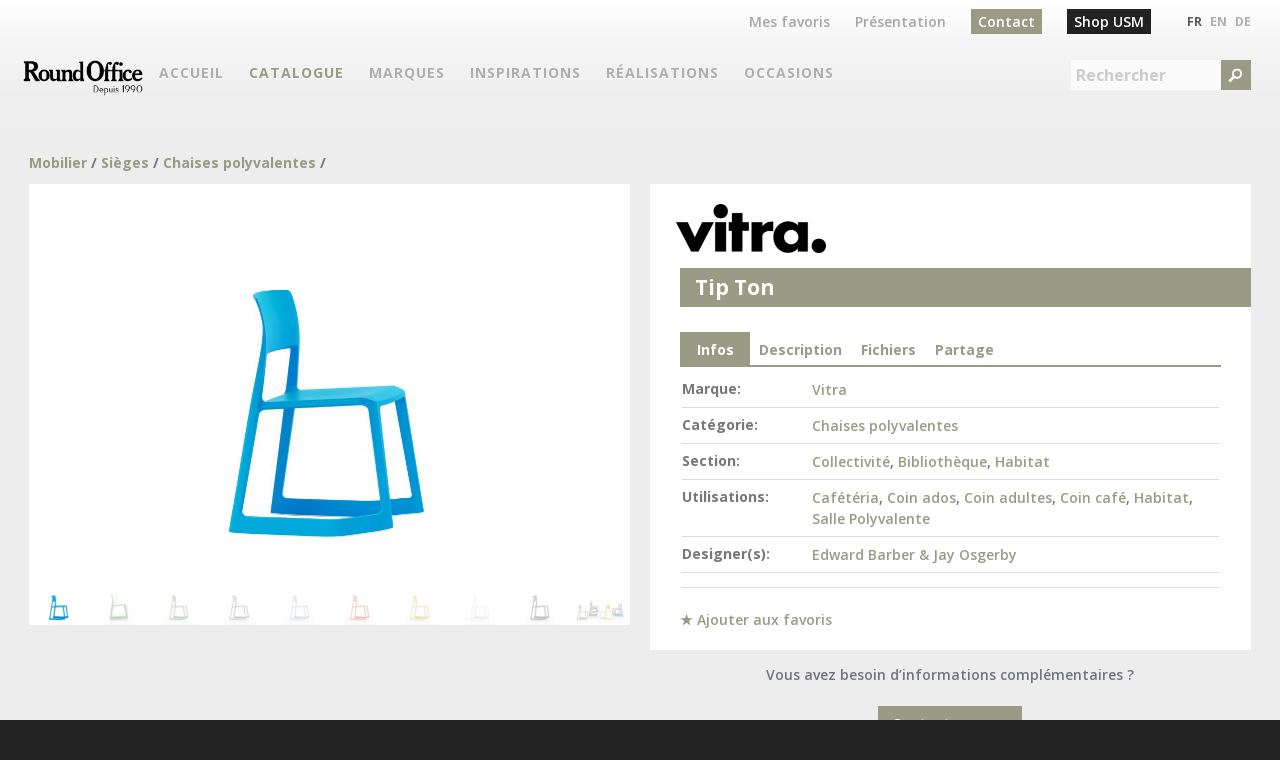

--- FILE ---
content_type: text/html; charset=utf-8
request_url: https://www.roundoffice.ch/mobilier/sieges/chaises-polyvalentes/vitra-tip-ton
body_size: 52255
content:
<!DOCTYPE html>
<!--[if lt IE 7]><html class="lt-ie9 lt-ie8 lt-ie7" lang="fr" dir="ltr"><![endif]-->
<!--[if IE 7]><html class="lt-ie9 lt-ie8" lang="fr" dir="ltr"><![endif]-->
<!--[if IE 8]><html class="lt-ie9" lang="fr" dir="ltr"><![endif]-->
<!--[if gt IE 8]><!--><html lang="fr" dir="ltr" prefix="content: http://purl.org/rss/1.0/modules/content/ dc: http://purl.org/dc/terms/ foaf: http://xmlns.com/foaf/0.1/ og: http://ogp.me/ns# rdfs: http://www.w3.org/2000/01/rdf-schema# sioc: http://rdfs.org/sioc/ns# sioct: http://rdfs.org/sioc/types# skos: http://www.w3.org/2004/02/skos/core# xsd: http://www.w3.org/2001/XMLSchema#"><!--<![endif]-->
<head>
<!--[if IE]><![endif]-->
<meta charset="utf-8" />
<link rel="shortcut icon" href="https://www.roundoffice.ch/sites/all/themes/ro2014/favicon.ico" type="image/vnd.microsoft.icon" />
<script type="application/ld+json">
{"@context":"http:\/\/schema.org","@type":"BreadcrumbList","itemListElement":[{"@type":"ListItem","position":1,"item":{"name":"Mobilier","@id":"https:\/\/www.roundoffice.ch\/mobilier"}},{"@type":"ListItem","position":2,"item":{"name":"Si\u00e8ges","@id":"https:\/\/www.roundoffice.ch\/mobilier\/sieges"}},{"@type":"ListItem","position":3,"item":{"name":"Chaises polyvalentes","@id":"https:\/\/www.roundoffice.ch\/mobilier\/sieges\/chaises-polyvalentes"}}]}
</script><meta name="viewport" content="width=device-width, initial-scale=1.0, user-scalable=yes" />
<meta name="description" content="Tip Ton définit une nouvelle typologie de siège : un siège inclinable vers l’avant, entièrement composé de matière synthétique. Son nom renvoie à l&#039;expérience caractéristique de la position assise en deux temps - de la position repos, Tip Ton bascule vers l’avant pour adopter tout en douceur une position inclinée en avant. Cette nouvelle position assise, jusqu’alors uniquement" />
<meta name="MobileOptimized" content="width" />
<meta name="HandheldFriendly" content="true" />
<meta name="apple-mobile-web-app-capable" content="yes" />
<meta name="generator" content="Drupal 7 (http://drupal.org)" />
<title>Vitra Tip Ton | Round Office | Mobilier de bureau Genève</title>
<style type="text/css" media="all">
@import url("https://www.roundoffice.ch/modules/system/system.base.css?t08g0p");
@import url("https://www.roundoffice.ch/modules/system/system.menus.css?t08g0p");
@import url("https://www.roundoffice.ch/modules/system/system.messages.css?t08g0p");
@import url("https://www.roundoffice.ch/modules/system/system.theme.css?t08g0p");
</style>
<style type="text/css" media="screen">
@import url("https://www.roundoffice.ch/sites/all/libraries/shadowbox/shadowbox.css?t08g0p");
</style>
<style type="text/css" media="print">
/* <![CDATA[ */
#sb-container{position:relative;}#sb-overlay{display:none;}#sb-wrapper{position:relative;top:0;left:0;}#sb-loading{display:none;}

/* ]]> */
</style>
<style type="text/css" media="all">
@import url("https://www.roundoffice.ch/sites/all/modules/field_group/horizontal-tabs/horizontal-tabs.css?t08g0p");
</style>
<style type="text/css" media="all">
@import url("https://www.roundoffice.ch/modules/field/theme/field.css?t08g0p");
@import url("https://www.roundoffice.ch/modules/node/node.css?t08g0p");
@import url("https://www.roundoffice.ch/modules/user/user.css?t08g0p");
@import url("https://www.roundoffice.ch/sites/all/modules/views/css/views.css?t08g0p");
</style>
<style type="text/css" media="all">
@import url("https://www.roundoffice.ch/sites/all/modules/ctools/css/ctools.css?t08g0p");
@import url("https://www.roundoffice.ch/modules/locale/locale.css?t08g0p");
@import url("https://www.roundoffice.ch/sites/all/modules/compact_forms/compact_forms.css?t08g0p");
@import url("https://www.roundoffice.ch/sites/all/modules/flexslider/assets/css/flexslider_img.css?t08g0p");
@import url("https://www.roundoffice.ch/sites/all/libraries/flexslider/flexslider.css?t08g0p");
</style>
<style type="text/css" media="screen">
@import url("https://www.roundoffice.ch/sites/all/themes/adaptivetheme/adaptivetheme/at_core/css/at.layout.css?t08g0p");
@import url("https://www.roundoffice.ch/sites/all/themes/ro2014/css/global.base.css?t08g0p");
@import url("https://www.roundoffice.ch/sites/all/themes/ro2014/css/global.styles.css?t08g0p");
</style>
<link type="text/css" rel="stylesheet" href="https://www.roundoffice.ch/sites/default/files/adaptivetheme/ro2014_files/ro2014.responsive.layout.css?t08g0p" media="only screen" />
<style type="text/css" media="screen">
@import url("https://www.roundoffice.ch/sites/default/files/adaptivetheme/ro2014_files/ro2014.fonts.css?t08g0p");
</style>
<link type="text/css" rel="stylesheet" href="https://www.roundoffice.ch/sites/all/themes/ro2014/css/responsive.custom.css?t08g0p" media="only screen" />
<link type="text/css" rel="stylesheet" href="https://www.roundoffice.ch/sites/all/themes/ro2014/css/responsive.smalltouch.portrait.css?t08g0p" media="only screen and (max-width:320px)" />
<link type="text/css" rel="stylesheet" href="https://www.roundoffice.ch/sites/all/themes/ro2014/css/responsive.smalltouch.landscape.css?t08g0p" media="only screen and (min-width:321px) and (max-width:580px)" />
<link type="text/css" rel="stylesheet" href="https://www.roundoffice.ch/sites/all/themes/ro2014/css/responsive.tablet.portrait.css?t08g0p" media="only screen and (min-width:581px) and (max-width:768px)" />
<link type="text/css" rel="stylesheet" href="https://www.roundoffice.ch/sites/all/themes/ro2014/css/responsive.tablet.landscape.css?t08g0p" media="only screen and (min-width:769px) and (max-width:1024px)" />
<link type="text/css" rel="stylesheet" href="https://www.roundoffice.ch/sites/all/themes/ro2014/css/responsive.desktop.css?t08g0p" media="only screen and (min-width:1025px)" />
<link type="text/css" rel="stylesheet" href="https://fonts.googleapis.com/css?family=Open+Sans:600,600italic,700,700italic,italic,regular&amp;subset=latin" media="all" />

<!--[if lt IE 9]>
<style type="text/css" media="screen">
@import url("https://www.roundoffice.ch/sites/default/files/adaptivetheme/ro2014_files/ro2014.lt-ie9.layout.css?t08g0p");
</style>
<![endif]-->
<script type="text/javascript" src="//ajax.googleapis.com/ajax/libs/jquery/1.8.3/jquery.min.js"></script>
<script type="text/javascript">
<!--//--><![CDATA[//><!--
window.jQuery || document.write("<script src='/sites/all/modules/jquery_update/replace/jquery/1.8/jquery.min.js'>\x3C/script>")
//--><!]]>
</script>
<script type="text/javascript" src="https://www.roundoffice.ch/misc/jquery-extend-3.4.0.js?v=1.8.3"></script>
<script type="text/javascript" src="https://www.roundoffice.ch/misc/jquery-html-prefilter-3.5.0-backport.js?v=1.8.3"></script>
<script type="text/javascript" src="https://www.roundoffice.ch/misc/jquery.once.js?v=1.2"></script>
<script type="text/javascript" src="https://www.roundoffice.ch/misc/drupal.js?t08g0p"></script>
<script type="text/javascript" src="https://www.roundoffice.ch/sites/all/libraries/shadowbox/shadowbox.js?v=3.0.3"></script>
<script type="text/javascript" src="https://www.roundoffice.ch/sites/all/modules/shadowbox/shadowbox_auto.js?v=3.0.3"></script>
<script type="text/javascript" src="https://www.roundoffice.ch/sites/all/modules/field_group/horizontal-tabs/horizontal-tabs.js?v=1.0"></script>
<script type="text/javascript" src="https://www.roundoffice.ch/sites/all/modules/admin_menu/admin_devel/admin_devel.js?t08g0p"></script>
<script type="text/javascript" src="https://www.roundoffice.ch/sites/default/files/languages/fr_MJXzIfjqkEniouppxJ5O-SiOSZS12XUfGa4uPKZfsHg.js?t08g0p"></script>
<script type="text/javascript" src="https://www.roundoffice.ch/sites/all/modules/flag/theme/flag.js?t08g0p"></script>
<script type="text/javascript" src="https://www.roundoffice.ch/sites/all/modules/service_links/js/facebook_share.js?t08g0p"></script>
<script type="text/javascript" src="https://www.roundoffice.ch/sites/all/modules/service_links/js/twitter_button.js?t08g0p"></script>
<script type="text/javascript" src="https://www.roundoffice.ch/sites/all/modules/service_links/js/google_plus_one.js?t08g0p"></script>
<script type="text/javascript" src="https://www.roundoffice.ch/sites/all/modules/service_links/js/pinterest_button.js?t08g0p"></script>
<script type="text/javascript" src="https://www.roundoffice.ch/sites/all/modules/compact_forms/compact_forms.js?t08g0p"></script>
<script type="text/javascript" src="https://www.roundoffice.ch/sites/all/modules/google_analytics/googleanalytics.js?t08g0p"></script>
<script type="text/javascript">
<!--//--><![CDATA[//><!--
(function(i,s,o,g,r,a,m){i["GoogleAnalyticsObject"]=r;i[r]=i[r]||function(){(i[r].q=i[r].q||[]).push(arguments)},i[r].l=1*new Date();a=s.createElement(o),m=s.getElementsByTagName(o)[0];a.async=1;a.src=g;m.parentNode.insertBefore(a,m)})(window,document,"script","https://www.roundoffice.ch/sites/default/files/googleanalytics/analytics.js?t08g0p","ga");ga("create", "UA-15265712-1", {"cookieDomain":"auto"});ga("require", "displayfeatures");ga("set", "anonymizeIp", true);ga("send", "pageview");
//--><!]]>
</script>
<script type="text/javascript" src="https://www.roundoffice.ch/sites/all/modules/field_group/field_group.js?t08g0p"></script>
<script type="text/javascript" src="https://www.roundoffice.ch/misc/tableheader.js?t08g0p"></script>
<script type="text/javascript" src="https://www.roundoffice.ch/sites/all/libraries/flexslider/jquery.flexslider-min.js?t08g0p"></script>
<script type="text/javascript" src="https://www.roundoffice.ch/sites/all/themes/ro2014/scripts/jquery.meanmenu.min.js?t08g0p"></script>
<script type="text/javascript" src="https://www.roundoffice.ch/sites/all/themes/ro2014/scripts/jquery.slimmenu.min.js?t08g0p"></script>
<script type="text/javascript" src="https://www.roundoffice.ch/sites/all/themes/ro2014/scripts/jquery.viewportchecker.min.js?t08g0p"></script>
<script type="text/javascript" src="https://www.roundoffice.ch/sites/all/themes/ro2014/scripts/scripts.js?t08g0p"></script>
<script type="text/javascript">
<!--//--><![CDATA[//><!--

          Shadowbox.path = "/sites/all/libraries/shadowbox/";
        
//--><!]]>
</script>
<script type="text/javascript">
<!--//--><![CDATA[//><!--
jQuery.extend(Drupal.settings, {"basePath":"\/","pathPrefix":"","ajaxPageState":{"theme":"ro2014","theme_token":"We0xPhY7lsaCJWBakBO_2OIDzpUFZLBcuJDvqYtDNSI","css":{"modules\/system\/system.base.css":1,"modules\/system\/system.menus.css":1,"modules\/system\/system.messages.css":1,"modules\/system\/system.theme.css":1,"sites\/all\/libraries\/shadowbox\/shadowbox.css":1,"0":1,"sites\/all\/modules\/field_group\/horizontal-tabs\/horizontal-tabs.css":1,"modules\/field\/theme\/field.css":1,"modules\/node\/node.css":1,"modules\/user\/user.css":1,"sites\/all\/modules\/views\/css\/views.css":1,"sites\/all\/modules\/ctools\/css\/ctools.css":1,"modules\/locale\/locale.css":1,"sites\/all\/modules\/compact_forms\/compact_forms.css":1,"sites\/all\/modules\/flexslider\/assets\/css\/flexslider_img.css":1,"sites\/all\/libraries\/flexslider\/flexslider.css":1,"sites\/all\/themes\/adaptivetheme\/adaptivetheme\/at_core\/css\/at.layout.css":1,"sites\/all\/themes\/ro2014\/css\/global.base.css":1,"sites\/all\/themes\/ro2014\/css\/global.styles.css":1,"public:\/\/adaptivetheme\/ro2014_files\/ro2014.responsive.layout.css":1,"public:\/\/adaptivetheme\/ro2014_files\/ro2014.fonts.css":1,"sites\/all\/themes\/ro2014\/css\/responsive.custom.css":1,"sites\/all\/themes\/ro2014\/css\/responsive.smalltouch.portrait.css":1,"sites\/all\/themes\/ro2014\/css\/responsive.smalltouch.landscape.css":1,"sites\/all\/themes\/ro2014\/css\/responsive.tablet.portrait.css":1,"sites\/all\/themes\/ro2014\/css\/responsive.tablet.landscape.css":1,"sites\/all\/themes\/ro2014\/css\/responsive.desktop.css":1,"https:\/\/fonts.googleapis.com\/css?family=Open+Sans:600,600italic,700,700italic,italic,regular\u0026subset=latin":1,"public:\/\/adaptivetheme\/ro2014_files\/ro2014.lt-ie9.layout.css":1},"js":{"sites\/all\/modules\/flexslider\/assets\/js\/flexslider.load.js":1,"\/\/ajax.googleapis.com\/ajax\/libs\/jquery\/1.8.3\/jquery.min.js":1,"misc\/jquery-extend-3.4.0.js":1,"misc\/jquery-html-prefilter-3.5.0-backport.js":1,"misc\/jquery.once.js":1,"misc\/drupal.js":1,"sites\/all\/libraries\/shadowbox\/shadowbox.js":1,"sites\/all\/modules\/shadowbox\/shadowbox_auto.js":1,"sites\/all\/modules\/field_group\/horizontal-tabs\/horizontal-tabs.js":1,"sites\/all\/modules\/admin_menu\/admin_devel\/admin_devel.js":1,"public:\/\/languages\/fr_MJXzIfjqkEniouppxJ5O-SiOSZS12XUfGa4uPKZfsHg.js":1,"sites\/all\/modules\/flag\/theme\/flag.js":1,"sites\/all\/modules\/service_links\/js\/facebook_share.js":1,"sites\/all\/modules\/service_links\/js\/twitter_button.js":1,"sites\/all\/modules\/service_links\/js\/google_plus_one.js":1,"sites\/all\/modules\/service_links\/js\/pinterest_button.js":1,"sites\/all\/modules\/compact_forms\/compact_forms.js":1,"sites\/all\/modules\/google_analytics\/googleanalytics.js":1,"sites\/all\/modules\/field_group\/field_group.js":1,"misc\/tableheader.js":1,"sites\/all\/libraries\/flexslider\/jquery.flexslider-min.js":1,"sites\/all\/themes\/ro2014\/scripts\/jquery.meanmenu.min.js":1,"sites\/all\/themes\/ro2014\/scripts\/jquery.slimmenu.min.js":1,"sites\/all\/themes\/ro2014\/scripts\/jquery.viewportchecker.min.js":1,"sites\/all\/themes\/ro2014\/scripts\/scripts.js":1}},"shadowbox":{"animate":1,"animateFade":1,"animSequence":"wh","auto_enable_all_images":0,"auto_gallery":0,"autoplayMovies":true,"continuous":0,"counterLimit":"10","counterType":"default","displayCounter":1,"displayNav":1,"enableKeys":1,"fadeDuration":"0.35","handleOversize":"resize","handleUnsupported":"link","initialHeight":160,"initialWidth":320,"language":"fr","modal":false,"overlayColor":"#000000","overlayOpacity":"0.85","resizeDuration":"0.35","showMovieControls":1,"slideshowDelay":"0","viewportPadding":10,"useSizzle":0},"flag":{"anonymous":true},"ws_fs":{"type":"button","app_id":"150123828484431","css":"","locale":"en_US"},"ws_gpo":{"size":"medium","annotation":"none","lang":"","callback":"","width":300},"ws_pb":{"countlayout":"none"},"flexslider":{"optionsets":{"default":{"namespace":"flex-","selector":".slides \u003E li","easing":"swing","direction":"horizontal","reverse":false,"smoothHeight":false,"startAt":0,"animationSpeed":800,"initDelay":0,"useCSS":true,"touch":true,"video":false,"keyboard":true,"multipleKeyboard":false,"mousewheel":0,"controlsContainer":".flex-control-nav-container","sync":"","asNavFor":"","itemWidth":0,"itemMargin":0,"minItems":0,"maxItems":0,"move":0,"animation":"slide","slideshow":false,"slideshowSpeed":"7000","directionNav":true,"controlNav":"thumbnails","prevText":"Pr\u00e9c\u00e9dent","nextText":"Suivant","pausePlay":false,"pauseText":"Pause","playText":"Lecture","randomize":false,"thumbCaptions":false,"thumbCaptionsBoth":false,"animationLoop":false,"pauseOnAction":true,"pauseOnHover":false,"manualControls":""}},"instances":{"flexslider-1":"default"}},"compactForms":{"forms":["user-login-form","views-exposed-form-recherche-api-page"],"stars":2},"urlIsAjaxTrusted":{"\/recherche":true},"googleanalytics":{"trackOutbound":1,"trackMailto":1,"trackDownload":1,"trackDownloadExtensions":"7z|aac|arc|arj|asf|asx|avi|bin|csv|doc(x|m)?|dot(x|m)?|exe|flv|gif|gz|gzip|hqx|jar|jpe?g|js|mp(2|3|4|e?g)|mov(ie)?|msi|msp|pdf|phps|png|ppt(x|m)?|pot(x|m)?|pps(x|m)?|ppam|sld(x|m)?|thmx|qtm?|ra(m|r)?|sea|sit|tar|tgz|torrent|txt|wav|wma|wmv|wpd|xls(x|m|b)?|xlt(x|m)|xlam|xml|z|zip"},"field_group":{"htabs":"full","htab":"full"},"adaptivetheme":{"ro2014":{"layout_settings":{"bigscreen":"three-col-grail","tablet_landscape":"three-col-grail","tablet_portrait":"one-col-vert","smalltouch_landscape":"one-col-vert","smalltouch_portrait":"one-col-stack"},"media_query_settings":{"bigscreen":"only screen and (min-width:1025px)","tablet_landscape":"only screen and (min-width:769px) and (max-width:1024px)","tablet_portrait":"only screen and (min-width:581px) and (max-width:768px)","smalltouch_landscape":"only screen and (min-width:321px) and (max-width:580px)","smalltouch_portrait":"only screen and (max-width:320px)"}}}});
//--><!]]>
</script>
<!--[if lt IE 9]>
<script src="https://www.roundoffice.ch/sites/all/themes/adaptivetheme/adaptivetheme/at_core/scripts/html5.js?t08g0p"></script>
<![endif]-->
<!-- Global site tag (gtag.js) - Google Analytics -->
<script async src="https://www.googletagmanager.com/gtag/js?id=G-HHMLM30JXF"></script>
<script>
  window.dataLayer = window.dataLayer || [];
  function gtag(){dataLayer.push(arguments);}
  gtag('js', new Date());

  gtag('config', 'G-HHMLM30JXF');
</script>

<!-- Google Tag Manager -->
<script>(function(w,d,s,l,i){w[l]=w[l]||[];w[l].push({'gtm.start':
new Date().getTime(),event:'gtm.js'});var f=d.getElementsByTagName(s)[0],
j=d.createElement(s),dl=l!='dataLayer'?'&l='+l:'';j.async=true;j.src=
'https://www.googletagmanager.com/gtm.js?id='+i+dl;f.parentNode.insertBefore(j,f);
})(window,document,'script','dataLayer','GTM-MZ7SQW3');</script>
<!-- End Google Tag Manager -->
<!-- Google Tag Manager (noscript) -->
<noscript><iframe src="https://www.googletagmanager.com/ns.html?id=GTM-MZ7SQW3"
height="0" width="0" style="display:none;visibility:hidden"></iframe></noscript>
<!-- End Google Tag Manager (noscript) -->

<!-- Google tag (gtag.js) -->
<script async src="https://www.googletagmanager.com/gtag/js?id=AW-786314499"></script>
<script>
  window.dataLayer = window.dataLayer || [];
  function gtag(){dataLayer.push(arguments);}
  gtag('js', new Date());

  gtag('config', 'AW-786314499');
</script>

</head>
<body class="html not-front not-logged-in no-sidebars page-node page-node- page-node-3647 node-type-produit i18n-fr site-name-hidden atr-7.x-3.x atv-7.x-3.2 lang-fr site-name-round-office section-mobilier">
  <div id="skip-link" class="nocontent">
    <a href="#main-content" class="element-invisible element-focusable">Aller au contenu principal</a>
  </div>
    <div id="page-wrapper">
  <div id="page" class="page">

    
    <div id="header-wrapper">
      <div class="container clearfix">
        <header id="header" class="clearfix" role="banner">

                      <!-- start: Branding -->
            <div id="branding" class="branding-elements clearfix">

                              <div id="logo">
                  <a href="/"><img class="site-logo" typeof="foaf:Image" src="https://www.roundoffice.ch/sites/all/themes/ro2014/logo.png" alt="Round Office" /></a>                </div>
              
                              <!-- start: Site name and Slogan -->
                <div class="element-invisible h-group" id="name-and-slogan">

                                      <h1 class="element-invisible" id="site-name"><a href="/" title="Page d&#039;accueil">Round Office</a></h1>
                  
                  
                </div><!-- /end #name-and-slogan -->
              

            </div><!-- /end #branding -->
          
        <div class="region region-header"><div class="region-inner clearfix"><div id="block-locale-language" class="block block-locale no-title odd first block-count-1 block-region-header block-language"  role="complementary"><div class="block-inner clearfix">  
  
  <div class="block-content content"><ul class="language-switcher-locale-session"><li class="fr first active"><a href="/mobilier/sieges/chaises-polyvalentes/vitra-tip-ton" class="language-link session-active active" xml:lang="fr"><span>Fr</span></a></li><li class="en active"><a href="/mobilier/sieges/chaises-polyvalentes/vitra-tip-ton?language=en" class="language-link active" xml:lang="en"><span>En</span></a></li><li class="de last active"><a href="/mobilier/sieges/chaises-polyvalentes/vitra-tip-ton?language=de" class="language-link active" xml:lang="de"><span>De</span></a></li></ul></div>
  </div></div><div id="block-views-exp-recherche-api-page" class="block block-views no-title even block-count-2 block-region-header block--exp-recherche-api-page" ><div class="block-inner clearfix">  
  
  <div class="block-content content"><form action="/recherche" method="get" id="views-exposed-form-recherche-api-page" accept-charset="UTF-8"><div><div class="views-exposed-form">
  <div class="views-exposed-widgets clearfix">
          <div id="edit-search-api-views-fulltext-wrapper" class="views-exposed-widget views-widget-filter-search_api_views_fulltext">
                  <label for="edit-search-api-views-fulltext">
            Rechercher          </label>
                        <div class="views-widget">
          <div class="form-item form-type-textfield form-item-search-api-views-fulltext">
 <input type="text" id="edit-search-api-views-fulltext" name="search_api_views_fulltext" value="" size="30" maxlength="128" class="form-text" />
</div>
        </div>
              </div>
                    <div class="views-exposed-widget views-submit-button">
      <input type="submit" id="edit-submit-recherche-api" value="&gt;" class="form-submit" />    </div>
      </div>
</div>
</div></form></div>
  </div></div><nav id="block-menu-block-7" class="block block-menu-block no-title odd block-count-3 block-region-header block-7"  role="navigation"><div class="block-inner clearfix">  
  
  <div class="menu-block-wrapper menu-block-7 menu-name-menu-menu-top parent-mlid-0 menu-level-1">
  <ul class="menu clearfix"><li class="first leaf menu-mlid-6944 menu-depth-1 menu-item-6944"><a href="/bookmarks" title=""><span>Mes favoris</span></a></li><li class="leaf menu-mlid-7337 menu-depth-1 menu-item-7337"><a href="/pages/round-office-mobilier-de-bureau-depuis-1990"><span>Présentation</span></a></li><li class="leaf menu-mlid-7336 menu-depth-1 menu-item-7336"><a href="/pages/contact"><span>Contact</span></a></li><li class="last leaf menu-mlid-9201 menu-depth-1 menu-item-9201"><a href="https://usm.roundoffice.ch/" title=""><span>Shop USM</span></a></li></ul></div>

  </div></nav><nav id="block-menu-block-5" class="block block-menu-block no-title even last block-count-4 block-region-header block-5"  role="navigation"><div class="block-inner clearfix">  
  
  <div class="menu-block-wrapper menu-block-5 menu-name-main-menu parent-mlid-0 menu-level-1">
  <ul class="menu clearfix"><li class="first collapsed menu-mlid-230 menu-depth-1 menu-item-230"><a href="/" title=""><span>Accueil</span></a></li><li class="expanded active-trail menu-mlid-7244 menu-depth-1 menu-item-7244"><a href="/mobilier" title="" class="active active-trail"><span>Catalogue</span></a><ul class="menu clearfix"><li class="first leaf menu-mlid-8702 menu-depth-2 menu-item-8702"><a href="/mobilier" title=""><span>Catalogue général</span></a></li><li class="leaf menu-mlid-7022 menu-depth-2 menu-item-7022"><a href="/recherche/section/bibliotheque-264" title=""><span>Bibliothèque</span></a></li><li class="last leaf menu-mlid-8785 menu-depth-2 menu-item-8785"><a href="https://www.wesco-eshop.ch/" title=""><span>Petite-enfance</span></a></li></ul></li><li class="leaf menu-mlid-7334 menu-depth-1 menu-item-7334"><a href="/marques" title=""><span>Marques</span></a></li><li class="leaf menu-mlid-7793 menu-depth-1 menu-item-7793"><a href="/inspirations" title=""><span>Inspirations</span></a></li><li class="leaf menu-mlid-8911 menu-depth-1 menu-item-8911"><a href="/realisations" title=""><span>Réalisations</span></a></li><li class="leaf menu-mlid-7331 menu-depth-1 menu-item-7331"><a href="/promotions" title=""><span>Promos</span></a></li><li class="last leaf menu-mlid-7332 menu-depth-1 menu-item-7332"><a href="/occasions" title=""><span>Occasions</span></a></li></ul></div>

  </div></nav></div></div>
        </header>
      </div>
    </div>

    
          <div id="breadcrumb-wrapper">
        <div class="container clearfix">
          <h2 class="element-invisible">Vous êtes ici</h2><div class="breadcrumb"><span typeof="v:Breadcrumb"><a rel="v:url"  property="v:title"  href="/mobilier">Mobilier</a></span> / <span typeof="v:Breadcrumb"><a rel="v:url"  property="v:title"  href="/mobilier/sieges">Sièges</a></span> / <span typeof="v:Breadcrumb"><a rel="v:url"  property="v:title"  href="/mobilier/sieges/chaises-polyvalentes">Chaises polyvalentes</a></span> / </div>        </div>
      </div>
    
    
          <div id="secondary-content-wrapper">
        <div class="container clearfix">
          <div class="region region-secondary-content"><div class="region-inner clearfix"><div id="block-views-slideshow-block" class="block block-views no-title odd first last block-count-5 block-region-secondary-content block-slideshow-block" ><div class="block-inner clearfix">  
  
  <div class="block-content content"><div class="view view-slideshow view-id-slideshow view-display-id-block view-dom-id-9d98044ff19fb6ef6367e3390c06cc29">
        
  
  
      <div class="view-content">
      <div  id="flexslider-1" class="flexslider optionset-default">
  <ul class="slides"><li data-thumb="https://www.roundoffice.ch/sites/default/files/styles/flexslider_full/public/produit/photos/tip_ton_f_579038_master.jpg?itok=Oc8yHThr" data-thumb-alt="">  
          <img typeof="foaf:Image" class="image-style-flexslider-full" src="https://www.roundoffice.ch/sites/default/files/styles/flexslider_full/public/produit/photos/tip_ton_f_579038_master.jpg?itok=Oc8yHThr" width="1200" height="800" alt="" />  </li>
<li data-thumb="https://www.roundoffice.ch/sites/default/files/styles/flexslider_full/public/produit/photos/l_290180a2.jpg?itok=MIch6gIS" data-thumb-alt="">  
          <img typeof="foaf:Image" class="image-style-flexslider-full" src="https://www.roundoffice.ch/sites/default/files/styles/flexslider_full/public/produit/photos/l_290180a2.jpg?itok=MIch6gIS" width="1200" height="800" alt="" />  </li>
<li data-thumb="https://www.roundoffice.ch/sites/default/files/styles/flexslider_full/public/produit/photos/tip_ton_58129_master.jpg?itok=8yNSD9hE" data-thumb-alt="">  
          <img typeof="foaf:Image" class="image-style-flexslider-full" src="https://www.roundoffice.ch/sites/default/files/styles/flexslider_full/public/produit/photos/tip_ton_58129_master.jpg?itok=8yNSD9hE" width="1200" height="800" alt="" />  </li>
<li data-thumb="https://www.roundoffice.ch/sites/default/files/styles/flexslider_full/public/produit/photos/tip_ton_58130_master.jpg?itok=PsVEka1z" data-thumb-alt="">  
          <img typeof="foaf:Image" class="image-style-flexslider-full" src="https://www.roundoffice.ch/sites/default/files/styles/flexslider_full/public/produit/photos/tip_ton_58130_master.jpg?itok=PsVEka1z" width="1200" height="800" alt="" />  </li>
<li data-thumb="https://www.roundoffice.ch/sites/default/files/styles/flexslider_full/public/produit/photos/tip_ton_58233_master.jpg?itok=1PzIajeN" data-thumb-alt="">  
          <img typeof="foaf:Image" class="image-style-flexslider-full" src="https://www.roundoffice.ch/sites/default/files/styles/flexslider_full/public/produit/photos/tip_ton_58233_master.jpg?itok=1PzIajeN" width="1200" height="800" alt="" />  </li>
<li data-thumb="https://www.roundoffice.ch/sites/default/files/styles/flexslider_full/public/produit/photos/tip_ton_58234_master.jpg?itok=N4KkUENW" data-thumb-alt="">  
          <img typeof="foaf:Image" class="image-style-flexslider-full" src="https://www.roundoffice.ch/sites/default/files/styles/flexslider_full/public/produit/photos/tip_ton_58234_master.jpg?itok=N4KkUENW" width="1200" height="800" alt="" />  </li>
<li data-thumb="https://www.roundoffice.ch/sites/default/files/styles/flexslider_full/public/produit/photos/tip_ton_58235_master.jpg?itok=SJIZXxYr" data-thumb-alt="">  
          <img typeof="foaf:Image" class="image-style-flexslider-full" src="https://www.roundoffice.ch/sites/default/files/styles/flexslider_full/public/produit/photos/tip_ton_58235_master.jpg?itok=SJIZXxYr" width="1200" height="800" alt="" />  </li>
<li data-thumb="https://www.roundoffice.ch/sites/default/files/styles/flexslider_full/public/produit/photos/tip_ton_58240_master.jpg?itok=X2I7duio" data-thumb-alt="">  
          <img typeof="foaf:Image" class="image-style-flexslider-full" src="https://www.roundoffice.ch/sites/default/files/styles/flexslider_full/public/produit/photos/tip_ton_58240_master.jpg?itok=X2I7duio" width="1200" height="800" alt="" />  </li>
<li data-thumb="https://www.roundoffice.ch/sites/default/files/styles/flexslider_full/public/produit/photos/tip_ton_58241_master.jpg?itok=FxuFZiD8" data-thumb-alt="">  
          <img typeof="foaf:Image" class="image-style-flexslider-full" src="https://www.roundoffice.ch/sites/default/files/styles/flexslider_full/public/produit/photos/tip_ton_58241_master.jpg?itok=FxuFZiD8" width="1200" height="800" alt="" />  </li>
<li data-thumb="https://www.roundoffice.ch/sites/default/files/styles/flexslider_full/public/produit/photos/vitra-barber-osergby-tip-ton.jpg?itok=zNaMYvwr" data-thumb-alt="">  
          <img typeof="foaf:Image" class="image-style-flexslider-full" src="https://www.roundoffice.ch/sites/default/files/styles/flexslider_full/public/produit/photos/vitra-barber-osergby-tip-ton.jpg?itok=zNaMYvwr" width="1200" height="800" alt="" />  </li>
</ul></div>
    </div>
  
  
  
  
  
  
</div></div>
  </div></div></div></div>        </div>
      </div>
    
    <div id="content-wrapper"><div class="container">
      <div id="columns"><div class="columns-inner clearfix">
        <div id="content-column"><div class="content-inner">

          <div class="region region-highlighted"><div class="region-inner clearfix"><div id="block-views-logo-fournisseur-block" class="block block-views no-title odd first last block-count-6 block-region-highlighted block-logo-fournisseur-block" ><div class="block-inner clearfix">  
  
  <div class="block-content content"><div class="view view-logo-fournisseur view-id-logo_fournisseur view-display-id-block view-dom-id-d59fa515d67bf80470d759054cb54c8f">
        
  
  
      <div class="view-content">
        <div class="views-row views-row-1 views-row-odd views-row-first views-row-last">
      
  <div class="views-field views-field-field-fournisseur-logo">        <div class="field-content"><a href="/marques/vitra"><img typeof="foaf:Image" class="image-style-logo-thumbnail" src="https://www.roundoffice.ch/sites/default/files/styles/logo-thumbnail/public/fournisseur/logo/telechargement.png?itok=blfwotYj" width="300" height="97" alt="" /></a></div>  </div>  </div>
    </div>
  
  
  
  
  
  
</div></div>
  </div></div></div></div>
          <section id="main-content">

            
                          <header id="main-content-header" class="clearfix">

                                  <h1 id="page-title">Tip Ton</h1>
                
                
              </header>
            
                          <div id="content">
                <div id="block-system-main" class="block block-system no-title odd first last block-count-7 block-region-content block-main" >  
  
  <article id="node-3647" class="node node-produit article odd node-full clearfix" about="/mobilier/sieges/chaises-polyvalentes/vitra-tip-ton" typeof="sioc:Item foaf:Document" role="article">
  
  
  
  <div class="node-content">
    <div class="field-group-htabs-wrapper"><h2 class="element-invisible">Galerie</h2><div class="horizontal-tabs-panes"><fieldset class="collapsible collapsed ro-prod-infos form-wrapper"><legend><span class="fieldset-legend">Infos</span></legend><div class="fieldset-wrapper"><section class="field field-name-field-produit-fournisseur field-type-node-reference field-label-inline clearfix view-mode-full"><h2 class="field-label">Marque:&nbsp;</h2><div class="field-items"><div class="field-item even"><a href="/marques/vitra">Vitra</a></div></div></section><section class="field field-name-field-categorie field-type-taxonomy-term-reference field-label-inline clearfix view-mode-full"><h2 class="field-label">Catégorie:&nbsp;</h2><ul class="field-items"><li class="field-item even"><a href="/mobilier/sieges/chaises-polyvalentes" typeof="skos:Concept" property="rdfs:label skos:prefLabel">Chaises polyvalentes</a></li></ul></section><div class="view view-eva-fields view-id-eva_fields view-display-id-entity_view_2 eva-logo view-dom-id-094b2b65147476f5a60e75d408ba2d9b">
      
  
  
  
      <div class="view-content">
        <div class="field">
      
  <div>    <h2 class="field-label">Section: </h2>    <div class="field-items"><a href="/recherche/section/collectivit%C3%A9-263" rel="nofollow">Collectivité</a>, <a href="/recherche/section/biblioth%C3%A8que-264" rel="nofollow">Bibliothèque</a>, <a href="/recherche/section/habitat-573" rel="nofollow">Habitat</a></div>  </div>  </div>
    </div>
  
  
  
  
  
  
</div> <div class="view view-eva-fields view-id-eva_fields view-display-id-entity_view_3 eva-logo view-dom-id-73153a65eecc410ef5d55eb4d1476cfb">
      
  
  
  
      <div class="view-content">
        <div class="field">
      
  <div>    <h2 class="field-label">Utilisations: </h2>    <div class="field-items"><a href="/recherche/utilisation/caf%C3%A9t%C3%A9ria-315" rel="nofollow">Cafétéria</a>, <a href="/recherche/utilisation/coin-ados-332" rel="nofollow">Coin ados</a>, <a href="/recherche/utilisation/coin-adultes-339" rel="nofollow">Coin adultes</a>, <a href="/recherche/utilisation/coin-caf%C3%A9-333" rel="nofollow">Coin café</a>, <a href="/recherche/utilisation/habitat-321" rel="nofollow">Habitat</a>, <a href="/recherche/utilisation/salle-polyvalente-316" rel="nofollow">Salle Polyvalente</a></div>  </div>  </div>
    </div>
  
  
  
  
  
  
</div> <div class="view view-eva-fields view-id-eva_fields view-display-id-entity_view_1 eva-designer view-dom-id-14492cc8a93ad5e1b974031dbb943669">
      
  
  
  
      <div class="view-content">
        <div class="field">
      
  <div>    <h2 class="field-label">Designer(s): </h2>    <div class="field-items"><a href="/recherche/designer/edward-barber-%26-jay-osgerby-425" rel="nofollow">Edward Barber &amp; Jay Osgerby</a></div>  </div>  </div>
    </div>
  
  
  
  
  
  
</div> <div class="view view-eva-fields view-id-eva_fields view-display-id-entity_view_5 eva-logo view-dom-id-758ab936450c9191bdf71b0ee189fd6b">
      
  
  
  
      <div class="view-content">
        <div class="field">
      </div>
    </div>
  
  
  
  
  
  
</div> </div></fieldset>
<fieldset class="collapsible collapsed group-produit-body field-group-htab form-wrapper"><legend><span class="fieldset-legend">Description</span></legend><div class="fieldset-wrapper"><div class="field field-name-body field-type-text-with-summary field-label-hidden view-mode-full"><div class="field-items"><div class="field-item even" property="content:encoded"><p><span>Tip Ton définit une nouvelle typologie de siège : un siège inclinable vers l’avant, entièrement composé de matière synthétique. Son nom renvoie à l'expérience caractéristique de la position assise en deux temps - de la position repos, Tip Ton bascule vers l’avant pour adopter tout en douceur une position inclinée en avant. Cette nouvelle position assise, jusqu’alors uniquement offerte par des sièges de bureau, redresse le bassin et la colonne vertébrale, améliorant ainsi la circulation sanguine dans les muscles abdominaux et dorsaux. </span></p>
<p><span>L’ETH Zurich, qui figure parmi les établissements d'enseignement technique supérieur de premier plan à l'échelle mondiale, s’est intéressé aux propriétés bénéfiques à la santé d’une position assise inclinée vers l’avant, dans le cadre d’une étude menée en 2010. Les résultats prouvent une activité musculaire renforcée au niveau de l’abdomen et du dos, qui améliore l’approvisionnement du corps en oxygène. Tip Ton réunit ces caractéristiques sous la forme d'un siège en matière plastique abordable et robuste, les rendant ainsi accessibles dans de nouveaux environnements.</span></p>
<p><span>Tip Ton est composé de polypropylène et est fabriqué d’un bloc sans composants mécaniques. Cela le rend particulièrement durable et recyclable à 100 %. Tip Ton peut être empilé à raison de 4 sièges et est disponible en huit coloris.</span></p>
<p><strong>MATERIAUX</strong></p>
<p><span>Dossier, assise, piètement: polypropylène. </span></p>
<p><span>Patins: polyéthylène. ∏ Empilable: à raison de 4 sièges sur le sol. </span></p>
<p><span>Un chariot d'empilage est disponible séparément.</span></p>
<p><strong>COLORIS</strong></p>
<p>Vous trouverez les coloris en PDF sous l'onglet "Fichiers".</p>
</div></div></div></div></fieldset>
<fieldset class="collapsible collapsed form-wrapper"><legend><span class="fieldset-legend">Fichiers</span></legend><div class="fieldset-wrapper"><div class="field field-name-field-produit-document field-type-file field-label-hidden view-mode-full"><div class="field-items"><div class="field-item even"><table class="sticky-enabled">
 <thead><tr><th>Fichier attaché</th><th>Taille</th> </tr></thead>
<tbody>
 <tr class="odd"><td><span class="file"><img class="file-icon" alt="Icône PDF" title="application/pdf" src="/modules/file/icons/application-pdf.png" /> <a href="https://www.roundoffice.ch/sites/default/files/documents/01598058.pdf" type="application/pdf; length=638153">01598058.pdf</a></span></td><td>623.2 Ko</td> </tr>
</tbody>
</table>
</div></div></div></div></fieldset>
<fieldset class="collapsible collapsed group-share field-group-htab form-wrapper"><legend><span class="fieldset-legend">Partage</span></legend><div class="fieldset-wrapper"><div class="view view-eva-fields view-id-eva_fields view-display-id-entity_view_4 eva-logo view-dom-id-29a3e0cefb505138b00d5191a5c5062c">
      
  
  
  
      <div class="view-content">
        <div>
      
  <div class="views-field views-field-service-links">        <span class="field-content"><ul class="links"><li class="service-links-facebook-share first"><a href="https://www.facebook.com/sharer.php" title="Partager cette contribution sur Facebook" class="service-links-facebook-share" rel="https://www.roundoffice.ch/mobilier/sieges/chaises-polyvalentes/vitra-tip-ton"><span><span class="element-invisible">Partager sur Facebook</span></span></a></li><li class="service-links-twitter-widget"><a href="https://twitter.com/share?url=https%3A//www.roundoffice.ch/mobilier/sieges/chaises-polyvalentes/vitra-tip-ton&amp;count=none&amp;via=&amp;text=Tip%20Ton&amp;counturl=https%3A//www.roundoffice.ch/mobilier/sieges/chaises-polyvalentes/vitra-tip-ton" class="twitter-share-button service-links-twitter-widget" title="Tweeter ceci" rel="nofollow"><span><span class="element-invisible">Tweet Widget</span></span></a></li><li class="service-links-pinterest-button"><a href="https://pinterest.com/pin/create/button/?url=https%3A//www.roundoffice.ch/mobilier/sieges/chaises-polyvalentes/vitra-tip-ton&amp;description=&amp;media=" class="pin-it-button service-links-pinterest-button" title="Pin It" rel="nofollow"><span><span class="element-invisible">Pinterest</span></span></a></li><li class="service-links-google-plus-one last"><a href="https://www.roundoffice.ch/mobilier/sieges/chaises-polyvalentes/vitra-tip-ton" title="Plusser ceci" class="service-links-google-plus-one" rel="nofollow"><span><span class="element-invisible">Google Plus Un</span></span></a></li></ul></span>  </div>  </div>
    </div>
  
  
  
  
  
  
</div> </div></fieldset>
</div></div>  </div>

      <nav class="clearfix"><ul class="links inline"><li class="flag-bookmarks first last"><span><span class="flag-wrapper flag-bookmarks flag-bookmarks-3647">
      <a href="/flag/flag/bookmarks/3647?destination=node/3647&amp;token=4c43aa2e042b971bc1b6389aa2750247" title="Ajouter aux favoris / Add to favorites" class="flag flag-action flag-link-normal" rel="nofollow">★ Ajouter aux favoris</a><span class="flag-throbber">&nbsp;</span>
    </span>
</span></li></ul></nav>
  
  
  <span property="dc:title" content="Tip Ton" class="rdf-meta element-hidden"></span></article>

  </div>              </div>
            
            
            
          </section>

          <div class="region region-content-aside"><div class="region-inner clearfix"><div id="block-block-12" class="block block-block no-title odd first last block-count-8 block-region-content-aside block-12" ><div class="block-inner clearfix">  
  
  <div class="block-content content"><p>Vous avez besoin d’informations complémentaires ?</p>
<p><a href="/pages/contact" class="btn">Contactez-nous</a></p></div>
  </div></div></div></div>
        </div></div>

                
      </div></div>
    </div></div>

          <div id="tertiary-content-wrapper">
        <div class="container clearfix">
          <div class="region region-tertiary-content"><div class="region-inner clearfix"><section id="block-views-contenu-associe-block-4" class="block block-views odd first block-count-9 block-region-tertiary-content block-contenu-associe-block-4" ><div class="block-inner clearfix">  
      <h2 class="block-title">Produits liés</h2>
  
  <div class="block-content content"><div class="view view-contenu-associe view-id-contenu_associe view-display-id-block_4 ro-prod-list view-dom-id-474ad1734cc9d45cb791f01f2d842822">
        
  
  
      <div class="view-content">
        <div class="ro-prod">
      
  <div class="ro-prod-img">        <a href="/mobilier/tables/tables-hautes/sellex-planc"><img typeof="foaf:Image" class="image-style-medium" src="https://www.roundoffice.ch/sites/default/files/styles/medium/public/produit/photos/Planc_cuadrada.jpg?itok=ntJq1kaO" width="349" height="480" alt="" /></a>  </div>  
  <div class="ro-prod-logo">        <a href="https://www.roundoffice.ch/mobilier/tables/tables-hautes/sellex-planc"><img typeof="foaf:Image" class="image-style-logo-thumbnail" src="https://www.roundoffice.ch/sites/default/files/styles/logo-thumbnail/public/fournisseur/logo/sellex_logo.jpg?itok=_bjT2i3D" width="300" height="121" alt="" /></a>  </div>  
  <div class="ro-prod-titre">        <h2><a href="/mobilier/tables/tables-hautes/sellex-planc">Planc</a></h2>  </div>  </div>
  <div class="ro-prod">
      
  <div class="ro-prod-img">        <a href="/mobilier/luminaires/luminaires-sur-pieds/kartell-toobe"><img typeof="foaf:Image" class="image-style-medium" src="https://www.roundoffice.ch/sites/default/files/styles/medium/public/produit/photos/toobe-15-kartell.jpg?itok=0gmyqR3X" width="377" height="480" alt="" /></a>  </div>  
  <div class="ro-prod-logo">        <a href="https://www.roundoffice.ch/mobilier/luminaires/luminaires-sur-pieds/kartell-toobe"><img typeof="foaf:Image" class="image-style-logo-thumbnail" src="https://www.roundoffice.ch/sites/default/files/styles/logo-thumbnail/public/fournisseur/logo/kartell_logo.png?itok=qTXcKDLS" width="300" height="80" alt="" /></a>  </div>  
  <div class="ro-prod-titre">        <h2><a href="/mobilier/luminaires/luminaires-sur-pieds/kartell-toobe">Toobe</a></h2>  </div>  </div>
    </div>
  
  
  
  
  
  
</div></div>
  </div></section><section id="block-views-contenu-associe-block-1" class="block block-views even last block-count-10 block-region-tertiary-content block-contenu-associe-block-1" ><div class="block-inner clearfix">  
      <h2 class="block-title">Produits similaires</h2>
  
  <div class="block-content content"><div class="view view-contenu-associe view-id-contenu_associe view-display-id-block_1 ro-prod-list view-dom-id-f2767e03807c228d051f19bdaed2a701">
        
  
  
      <div class="view-content">
        <div class="ro-prod">
      
  <div class="ro-prod-img">        <a href="/mobilier/sieges/chaises-polyvalentes/inclass-arc-chaise"><img typeof="foaf:Image" class="image-style-medium" src="https://www.roundoffice.ch/sites/default/files/styles/medium/public/produit/photos/1_15.jpg?itok=jAW1m3Ab" width="980" height="480" alt="" /></a>  </div>  
  <div class="ro-prod-logo">        <a href="https://www.roundoffice.ch/mobilier/sieges/chaises-polyvalentes/inclass-arc-chaise"><img typeof="foaf:Image" class="image-style-logo-thumbnail" src="https://www.roundoffice.ch/sites/default/files/styles/logo-thumbnail/public/fournisseur/logo/index.png?itok=VfH9LYna" width="140" height="140" alt="" /></a>  </div>  
  <div class="ro-prod-titre">        <h2><a href="/mobilier/sieges/chaises-polyvalentes/inclass-arc-chaise">Arc Chaise</a></h2>  </div>  </div>
  <div class="ro-prod">
      
  <div class="ro-prod-img">        <a href="/mobilier/sieges/chaises-polyvalentes/kartell-master"><img typeof="foaf:Image" class="image-style-medium" src="https://www.roundoffice.ch/sites/default/files/styles/medium/public/produit/photos/master-1-kartell.jpg?itok=3AthyjlX" width="377" height="480" alt="" /></a>  </div>  
  <div class="ro-prod-logo">        <a href="https://www.roundoffice.ch/mobilier/sieges/chaises-polyvalentes/kartell-master"><img typeof="foaf:Image" class="image-style-logo-thumbnail" src="https://www.roundoffice.ch/sites/default/files/styles/logo-thumbnail/public/fournisseur/logo/kartell_logo.png?itok=qTXcKDLS" width="300" height="80" alt="" /></a>  </div>  
  <div class="ro-prod-titre">        <h2><a href="/mobilier/sieges/chaises-polyvalentes/kartell-master">Master</a></h2>  </div>  </div>
  <div class="ro-prod">
      
  <div class="ro-prod-img">        <a href="/mobilier/sieges/chaises-polyvalentes/arper-catifa-60"><img typeof="foaf:Image" class="image-style-medium" src="https://www.roundoffice.ch/sites/default/files/styles/medium/public/produit/2024/catifa_60_gallery_1_2.png?itok=rj6k6MMc" width="640" height="480" alt="" /></a>  </div>  
  <div class="ro-prod-logo">        <a href="https://www.roundoffice.ch/mobilier/sieges/chaises-polyvalentes/arper-catifa-60"><img typeof="foaf:Image" class="image-style-logo-thumbnail" src="https://www.roundoffice.ch/sites/default/files/styles/logo-thumbnail/public/fournisseur/logo/20120615_arper_logo_black.gif?itok=HGLxM-yz" width="300" height="105" alt="" /></a>  </div>  
  <div class="ro-prod-titre">        <h2><a href="/mobilier/sieges/chaises-polyvalentes/arper-catifa-60">Catifa 60</a></h2>  </div>  </div>
    </div>
  
  
  
  
  
  
</div></div>
  </div></section></div></div>        </div>
      </div>
    
          <div id="footer-wrapper">
        <div class="container clearfix">
          <footer id="footer" class="clearfix" role="contentinfo">
            <div class="region region-footer"><div class="region-inner clearfix"><div id="block-block-2" class="block block-block no-title odd first block-count-11 block-region-footer block-2" ><div class="block-inner clearfix">  
  
  <div class="block-content content"><p><strong>Round Office SA</strong><br />97, Av. de Châtelaine<br />1219 Genève<br />Suisse<br />Parking gratuit</p>
<p>Tél. 022 979 33 66<br />Fax 022 979 33 67</p>
<p><a href="mailto:info@roundoffice.ch">info@roundoffice.ch</a></p>
<div style="font-size: 13.008px;"><a href="https://www.linkedin.com/company/roundoffice/" target="_blank"><img src="https://www.roundoffice.ch/sites/default/files/styles/large/public/insert/1280px-linkedin_logo1.png?itok=GJ2yrRC3" alt="" width="30" height="30" /></a><span style="font-size: 13.008px;"> <a href="https://www.facebook.com/roundoffice" target="_blank"> </a></span><a href="https://www.facebook.com/roundoffice" target="_blank"><img src="https://www.roundoffice.ch/sites/default/files/styles/large/public/insert/icon_fb1.png?itok=wpqj-t3x" alt="" width="30" height="30" /></a><span style="font-size: 13.008px;"> <a href="https://www.instagram.com/roundofficesa/" target="_blank"> </a></span><a href="https://www.instagram.com/roundofficesa/" target="_blank"><img src="https://www.roundoffice.ch/sites/default/files/styles/large/public/insert/instagram1.png?itok=q0AyNsOL" alt="" width="30" height="30" /></a><span style="font-size: 13.008px;">  </span><a href="https://twitter.com/Round_Office" target="_blank"><img src="https://www.roundoffice.ch/sites/default/files/styles/large/public/insert/twitter-logo1.png?itok=OxACUAml" alt="" width="30" height="30" /></a></div>
<p><a href="https://www.wesco-eshop.ch/">https://www.wesco-eshop.ch/</a></p>
<p><a href="/node/6721">Politique de confidentialité</a></p>
<p>Siteweb créé par <a title="plusproduit Sàrl - création de site internet - webdesign" href="http://www.plusproduit.com/">+P plusproduit Sàrl</a></p>
</div>
  </div></div><nav id="block-menu-block-8" class="block block-menu-block no-title even block-count-12 block-region-footer block-8"  role="navigation"><div class="block-inner clearfix">  
  
  <div class="block-content content"><div class="menu-block-wrapper menu-block-8 menu-name-main-menu parent-mlid-0 menu-level-1">
  <ul class="menu clearfix"><li class="first collapsed menu-mlid-230 menu-depth-1 menu-item-230"><a href="/" title=""><span>Accueil</span></a></li><li class="expanded active-trail menu-mlid-7244 menu-depth-1 menu-item-7244"><a href="/mobilier" title="" class="active active-trail"><span>Catalogue</span></a><ul class="menu clearfix"><li class="first leaf menu-mlid-8702 menu-depth-2 menu-item-8702"><a href="/mobilier" title=""><span>Catalogue général</span></a></li><li class="leaf menu-mlid-7022 menu-depth-2 menu-item-7022"><a href="/recherche/section/bibliotheque-264" title=""><span>Bibliothèque</span></a></li><li class="last leaf menu-mlid-8785 menu-depth-2 menu-item-8785"><a href="https://www.wesco-eshop.ch/" title=""><span>Petite-enfance</span></a></li></ul></li><li class="leaf menu-mlid-7334 menu-depth-1 menu-item-7334"><a href="/marques" title=""><span>Marques</span></a></li><li class="leaf menu-mlid-7793 menu-depth-1 menu-item-7793"><a href="/inspirations" title=""><span>Inspirations</span></a></li><li class="leaf menu-mlid-8911 menu-depth-1 menu-item-8911"><a href="/realisations" title=""><span>Réalisations</span></a></li><li class="leaf menu-mlid-7331 menu-depth-1 menu-item-7331"><a href="/promotions" title=""><span>Promos</span></a></li><li class="last leaf menu-mlid-7332 menu-depth-1 menu-item-7332"><a href="/occasions" title=""><span>Occasions</span></a></li></ul></div>
</div>
  </div></nav><div id="block-views-promo-block-3" class="block block-views no-title odd block-count-13 block-region-footer block-promo-block-3" ><div class="block-inner clearfix">  
  
  <div class="block-content content"><div class="view view-promo view-id-promo view-display-id-block_3 hidden view-dom-id-d02a6d42310e2c878b1bb5308b431ed8">
        
  
  
      <div class="view-empty">
      promo: <span class="totalpromo">0</span>    </div>
  
  
  
  
  
  
</div></div>
  </div></div><div id="block-block-9" class="block block-block no-title even block-count-14 block-region-footer block-9" ><div class="block-inner clearfix">  
  
  <div class="block-content content"><script type="text/javascript" src="https://webform.statslive.info/ow/[base64]"></script></div>
  </div></div><div id="block-block-11" class="block block-block no-title odd last block-count-15 block-region-footer block-11" ><div class="block-inner clearfix">  
  
  <div class="block-content content"><!-- Facebook Pixel Code -->
<script>
  !function(f,b,e,v,n,t,s)
  {if(f.fbq)return;n=f.fbq=function(){n.callMethod?
  n.callMethod.apply(n,arguments):n.queue.push(arguments)};
  if(!f._fbq)f._fbq=n;n.push=n;n.loaded=!0;n.version='2.0';
  n.queue=[];t=b.createElement(e);t.async=!0;
  t.src=v;s=b.getElementsByTagName(e)[0];
  s.parentNode.insertBefore(t,s)}(window, document,'script',
  'https://connect.facebook.net/en_US/fbevents.js');
  fbq('init', '307826217719793');
  fbq('track', 'PageView');
</script>
<noscript>
  <img height="1" width="1" style="display:none" 
       src="https://www.facebook.com/tr?id={your-pixel-id-goes-here}&ev=PageView&noscript=1"/>
</noscript>
<!-- End Facebook Pixel Code -->
</div>
  </div></div></div></div>                      </footer>
        </div>
      </div>
    
  </div>
</div>
  <script type="text/javascript" src="https://www.roundoffice.ch/sites/all/modules/flexslider/assets/js/flexslider.load.js?t08g0p"></script>
</body>
</html>


--- FILE ---
content_type: text/html; charset=UTF-8
request_url: https://webform.statslive.info/ow/eyJpdiI6IlwvNHdnUFliNGo5VmNMSG1LczluQmFXc0tDY1JuUUl6Yks0dGdcL3pwYzdyWT0iLCJ2YWx1ZSI6InBkTHdodDRGTk9MMkZCVDM3aE5mYStaWncyZitKWmlMWldDK3o1UlRENU09IiwibWFjIjoiMGJlYTY3M2ZjNDE3YThlMDYwYjFhYTQ1ZGU3NmI2NTRhZTYwY2ZhMDUzMjBiYzBjYjJkNTZkYjE5ZmI5ZTc5NSJ9
body_size: 1582
content:
document.write('<form method="post" action="//newsletter.infomaniak.com/external/submit" class="inf-form" target="_blank"><input type="email" name="email" style="display:none" /><input type="hidden" name="key" value="[base64]"><input type="hidden" name="webform_id" value="4646"> <div class="inf-main_50f3f8c42b998a48057e9d33f4144b8b"> <h4>Newsletter</h4> <span></span> <div class="inf-success" style="display:none"> <h4>Votre inscription a été enregistrée avec succès !</h4> <p> <a href="#" class="inf-btn">&laquo;</a> </p> </div> <div class="inf-content"> <div class="inf-input inf-input-text"> <input type="text" name="inf[1]" data-inf-meta = "1" data-inf-error = "Merci de renseigner une adresse email" required="required" placeholder="Email" > </div> <div class="inf-rgpd">Votre adresse de messagerie est uniquement utilisée pour vous envoyer notre lettre d\'information ainsi que des informations concernant nos activités. Vous pouvez à tout moment utiliser le lien de désabonnement intégré dans chacun de nos mails.</div> <div class="inf-submit"> <input type="submit" name="" value="S\'inscrire"> </div> </div> </div> </form>');var script_tag = document.createElement('script');script_tag.setAttribute("type","text/javascript");script_tag.setAttribute("src", "//newsletter.infomaniak.com/webforms/index.js?v=1669191513");document.getElementsByTagName("head")[0].appendChild(script_tag);

--- FILE ---
content_type: text/html; charset=utf-8
request_url: https://accounts.google.com/o/oauth2/postmessageRelay?parent=https%3A%2F%2Fwww.roundoffice.ch&jsh=m%3B%2F_%2Fscs%2Fabc-static%2F_%2Fjs%2Fk%3Dgapi.lb.en.2kN9-TZiXrM.O%2Fd%3D1%2Frs%3DAHpOoo_B4hu0FeWRuWHfxnZ3V0WubwN7Qw%2Fm%3D__features__
body_size: 161
content:
<!DOCTYPE html><html><head><title></title><meta http-equiv="content-type" content="text/html; charset=utf-8"><meta http-equiv="X-UA-Compatible" content="IE=edge"><meta name="viewport" content="width=device-width, initial-scale=1, minimum-scale=1, maximum-scale=1, user-scalable=0"><script src='https://ssl.gstatic.com/accounts/o/2580342461-postmessagerelay.js' nonce="z2KicFJxqIcK0ylnvm5IMA"></script></head><body><script type="text/javascript" src="https://apis.google.com/js/rpc:shindig_random.js?onload=init" nonce="z2KicFJxqIcK0ylnvm5IMA"></script></body></html>